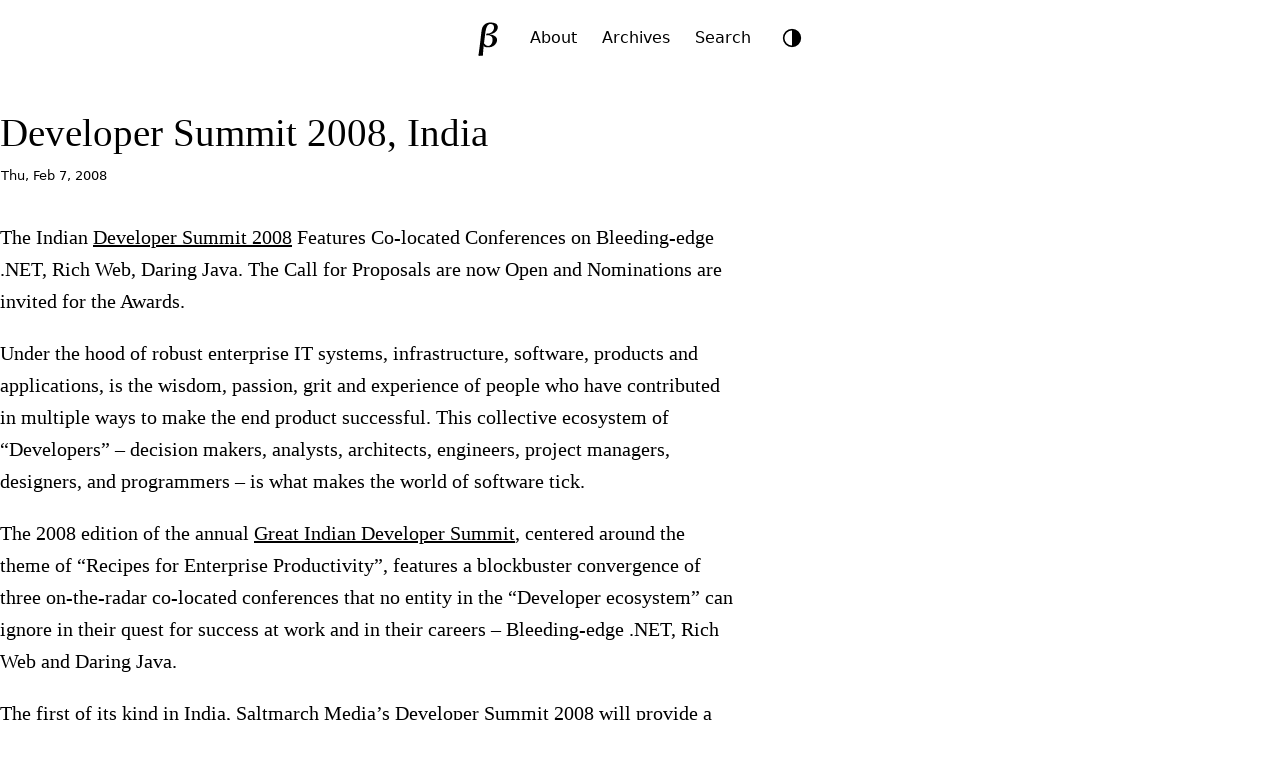

--- FILE ---
content_type: text/html; charset=utf-8
request_url: https://brajeshwar.com/2008/developer-summit-2008-india/
body_size: 11061
content:
<!doctype html>
<html lang="en">
<head>
<meta charset="utf-8">
<meta name="viewport" content="width=device-width, initial-scale=1">

<title>Developer Summit 2008, India</title>

<meta name="description" content="I’m on an adventure to create beautiful, meaningful products that improve the world for my daughters and their friends.">
<meta name="color-scheme" content="light dark">
<meta name="fediverse:creator" content="@brajeshwar@margins.oinam.com">

<link rel="archives" href="https://brajeshwar.com/archives/">
<link rel="canonical" href="https://brajeshwar.com/2008/developer-summit-2008-india/">
<link rel="alternate" type="application/rss+xml" title="Brajeshwar" href="https://brajeshwar.com/feed.xml">

<style type="text/css">:root{--double-octave: 4;--pi: 3.14159265359;--major-twelfth: 3;--major-eleventh: 2.666666667;--major-tenth: 2.5;--octave: 2;--major-seventh: 1.875;--minor-seventh: 1.777777778;--major-sixth: 1.666666667;--phi: 1.618034;--golden: 1.618034;--minor-sixth: 1.6;--fifth: 1.5;--augmented-fourth: 1.41421;--fourth: 1.333333333;--major-third: 1.25;--minor-third: 1.2;--major-second: 1.125;--minor-second: 1.066666667}:root{--step--2: clamp(0.7813rem, 0.7747rem + 0.0326vw, 0.8rem);--step--1: clamp(0.9375rem, 0.9158rem + 0.1087vw, 1rem);--step-0: clamp(1.125rem, 1.0815rem + 0.2174vw, 1.25rem);--step-1: clamp(1.35rem, 1.2761rem + 0.3696vw, 1.5625rem);--step-2: clamp(1.62rem, 1.5041rem + 0.5793vw, 1.9531rem);--step-3: clamp(1.944rem, 1.771rem + 0.8651vw, 2.4414rem);--step-4: clamp(2.3328rem, 2.0827rem + 1.2504vw, 3.0518rem);--step-5: clamp(2.7994rem, 2.4462rem + 1.7658vw, 3.8147rem)}:root{--space-3xs: clamp(0.3125rem, 0.3125rem + 0vw, 0.3125rem);--space-2xs: clamp(0.5625rem, 0.5408rem + 0.1087vw, 0.625rem);--space-xs: clamp(0.875rem, 0.8533rem + 0.1087vw, 0.9375rem);--space-s: clamp(1.125rem, 1.0815rem + 0.2174vw, 1.25rem);--space-m: clamp(1.6875rem, 1.6223rem + 0.3261vw, 1.875rem);--space-l: clamp(2.25rem, 2.163rem + 0.4348vw, 2.5rem);--space-xl: clamp(3.375rem, 3.2446rem + 0.6522vw, 3.75rem);--space-2xl: clamp(4.5rem, 4.3261rem + 0.8696vw, 5rem);--space-3xl: clamp(6.75rem, 6.4891rem + 1.3043vw, 7.5rem);--space-3xs-2xs: clamp(0.3125rem, 0.2038rem + 0.5435vw, 0.625rem);--space-2xs-xs: clamp(0.5625rem, 0.4321rem + 0.6522vw, 0.9375rem);--space-xs-s: clamp(0.875rem, 0.7446rem + 0.6522vw, 1.25rem);--space-s-m: clamp(1.125rem, 0.8641rem + 1.3043vw, 1.875rem);--space-m-l: clamp(1.6875rem, 1.4049rem + 1.413vw, 2.5rem);--space-l-xl: clamp(2.25rem, 1.7283rem + 2.6087vw, 3.75rem);--space-xl-2xl: clamp(3.375rem, 2.8098rem + 2.8261vw, 5rem);--space-2xl-3xl: clamp(4.5rem, 3.4565rem + 5.2174vw, 7.5rem);--space-s-l: clamp(1.125rem, 0.6467rem + 2.3913vw, 2.5rem)}:root{--font-family-serif: ui-serif, Georgia, "Times New Roman", Times, serif;--font-family-sans-serif: system-ui, -apple-system, BlinkMacSystemFont, "Segoe UI", Roboto, Helvetica, Arial, sans-serif;--font-family-monospace: ui-monospace, SFMono-Regular, Menlo, Monaco, Consolas, "Liberation Mono", "Courier New", monospace;--font-weight-lighter: 100;--font-weight-light: 200;--font-weight: 400;--font-weight-bold: 600;--font-weight-bolder: 700;--font-size: 16px;--body-width: 96%;--body-width-ideal: 46rem;--body-width-max: 76rem;--body-width-medium: 60rem;--body-width-full: 1600px;--display-small: 480px;--display-medium: 800px;--display-large: 1024px;--display-extralarge: 1600px;--scale: var(--golden);--scale-small: var(--minor-third);--scale-large: var(--minor-seventh);--space: calc(var(--scale) * 1rem);--space-small: calc(var(--scale-small) * 0.8rem);--space-smaller: calc(var(--scale-small) * 0.5rem);--space-smallest: calc(var(--scale-small) * 0.2rem);--opacity-reset: 1;--opacity-low: 0.8;--opacity-lower: 0.6;--transition-duration: 0.3s;--border-radius: 7px;--border-radius-tiny: 2px;--border-radius-small: 4px;--border-radius-large: 10px;--border-radius-larger: 25px;--border-radius-largest: 42px;--border-style: solid;--border-style-alt: dotted;--border-size: 1px;--border-size-small: 3px;--border-size-medium: 5px;--border-size-large: 8px;--border-size-larger: 12px;--border-size-largest: 20px;--logo-size: 42px;--icon-size: 30px;--image-width-max: var(--body-width-medium);--image-width-full: var(--body-width-full)}@media(prefers-color-scheme: dark){img,video{opacity:var(--opacity-lower)}}:root{--color-0: oklch(98.5% 0 0);--color-1: oklch(97% 0 0);--color-2: oklch(92.2% 0 0);--color-3: oklch(87% 0 0);--color-4: oklch(70.8% 0 0);--color-5: oklch(43.9% 0 0);--color-6: oklch(37.1% 0 0);--color-7: oklch(26.8% 0.007 34.298);--color-8: oklch(21.6% 0.006 56.043);--color-9: oklch(14.5% 0 0)}:root,.theme-light{--bg-color-lowest: var(--color-0);--bg-color-lower: var(--color-1);--bg-color-low: var(--color-2);--bg-color: var(--color-3);--bg-color-high: var(--color-7);--bg-color-higher: var(--color-8);--text-color-lower: var(--color-4);--text-color-low: var(--color-5);--text-color: var(--color-7);--text-color-higher: var(--color-9);--text-color-link: var(--color-9);--border-color-lower: var(--color-1);--border-color-low: var(--color-2);--border-color: var(--color-3);--border-color-high: var(--color-4)}.theme-dark{--bg-color-lowest: var(--color-9);--bg-color-lower: var(--color-8);--bg-color-low: var(--color-7);--bg-color: var(--color-6);--bg-color-high: var(--color-2);--bg-color-higher: var(--color-1);--text-color-lower: var(--color-6);--text-color-low: var(--color-5);--text-color: var(--color-4);--text-color-higher: var(--color-1);--text-color-link: var(--color-1);--border-color-lower: var(--color-8);--border-color-low: var(--color-7);--border-color: var(--color-6);--border-color-high: var(--color-5)}@media(prefers-color-scheme: dark){:root:not(.theme-light){--bg-color-lowest: var(--color-9);--bg-color-lower: var(--color-8);--bg-color-low: var(--color-7);--bg-color: var(--color-6);--bg-color-high: var(--color-2);--bg-color-higher: var(--color-1);--text-color-lower: var(--color-6);--text-color-low: var(--color-5);--text-color: var(--color-4);--text-color-higher: var(--color-1);--text-color-link: var(--color-1);--border-color-lower: var(--color-8);--border-color-low: var(--color-7);--border-color: var(--color-6);--border-color-high: var(--color-5)}}:root{color-scheme:light dark;font-family:var(--font-family-sans-serif);font-feature-settings:"liga" 1,"calt" 1;font-optical-sizing:auto}*,::before,::after{box-sizing:border-box}html{margin:0;padding:0;height:100%;scroll-behavior:smooth;scroll-padding-top:0;-webkit-font-smoothing:antialiased;-moz-osx-font-smoothing:grayscale}body{margin:0;padding:0;height:100%;scroll-behavior:smooth;font-size:var(--font-size);font-style:normal;font-weight:400;line-height:var(--scale);color:var(--text-color);background-color:var(--bg-color-lower);transition:background 500ms ease-in-out,color 200ms ease}main{container:main/inline-size}main,.container-ideal{width:var(--body-width);max-width:var(--body-width-max);margin-inline:auto}.container-ideal{max-width:var(--body-width-ideal)}hr{padding:0;margin:var(--space) auto;border:0;height:0;background:none;border-bottom:1px solid var(--border-color)}kbd{background:var(--bg-color-lowest);border-bottom:var(--border-size) var(--border-style) var(--border-color);border-radius:var(--border-radius-small);color:var(--text-color-low);padding:var(--space-3xs) var(--space-2xs);font-size:var(--step--1)}:where(iframe,img,input,video,select,textarea){height:auto;max-width:100%}:where(audio){height:auto;width:100%}iframe,object,embed{height:calc(.5625*var(--body-width-ideal))}.visually-hidden{display:block;height:1px;width:1px;overflow:hidden;clip:rect(1px 1px 1px 1px);clip:rect(1px, 1px, 1px, 1px);clip-path:inset(1px);white-space:nowrap;position:absolute}@media(prefers-reduced-motion: reduce){*,::before,::after{animation-delay:-1ms !important;animation-duration:1ms !important;animation-iteration-count:1 !important;background-attachment:initial !important;scroll-behavior:auto !important;transition-delay:0s !important;transition-duration:0s !important}}h1,h2,h3,h4,h5,h6{font-weight:var(--font-weight-light);line-height:var(--scale-small);text-wrap:balance;text-wrap:pretty}h1{font-size:var(--step-3)}h2{font-size:var(--step-2)}h3{font-size:var(--step-1)}h4{font-size:var(--step-0)}h5{font-size:var(--step--1)}h6{font-size:var(--step--2)}a,a:visited{color:var(--text-color-link);text-decoration:underline;text-decoration-color:var(--text-color-lower);text-decoration-thickness:.8px;text-underline-offset:.3rem}a:hover,a:active{color:var(--text-color-link);text-decoration:underline;text-decoration-color:var(--text-color);text-decoration-thickness:1px}blockquote{margin:var(--space-s) auto;padding:var(--space-m) var(--space-l);font-size:var(--step-0);font-weight:var(--font-weight-light);hyphens:none;color:var(--text-color-higher);background:var(--bg-color-low);border-radius:var(--border-radius)}blockquote p{margin:0 auto var(--space);padding:0}blockquote p:last-child{margin:0}pre{padding:var(--space);background-color:var(--bg-color-low);border-radius:var(--border-radius);font-family:var(--font-family-monospace);font-size:var(--step--1);overflow-x:auto;overflow-y:hidden}code.language-plaintext,mark,.mark{padding:var(--space-3xs) var(--space-2xs);font-size:var(--step--1);background-color:var(--bg-color-low);border-radius:var(--border-radius);-webkit-box-decoration-break:clone;box-decoration-break:clone}aside,.aside{margin:var(--space-2xs);padding:var(--space-s) var(--space-m);font-size:var(--step-0);font-weight:var(--font-weight-light);hyphens:none;background:var(--bg-color-low);border-radius:var(--border-radius)}aside.left,.aside.left{float:left;margin-left:-10vw;width:70%}aside.right,.aside.right{float:right;margin-right:-10vw;width:70%}@media(max-width: 800px){aside,.aside,aside.left,.aside.left,aside.right,.aside.right{float:none;width:100%;margin-left:0;margin-right:0}}li::marker{color:var(--text-color-low)}.highlight{border-radius:var(--border-radius)}.language-plaintext code{word-wrap:break-word;white-space:pre-wrap}table{border-collapse:collapse;margin:var(--space-m) auto;width:100%;table-layout:fixed}table caption{text-align:left}td,th{padding:var(--space-3xs) var(--space-2xs);text-align:left;vertical-align:top;word-wrap:break-word}thead{background:var(--bg-color-low);border-bottom:var(--border-size) var(--border-style) var(--border-color-high)}thead th{font-weight:var(--font-weight-light);font-size:var(--step-0)}thead th:first-child{border-top-left-radius:var(--border-radius)}thead th:last-child{border-top-right-radius:var(--border-radius)}tbody{border:var(--border-size) var(--border-style) var(--border-color-lower)}tbody tr{border-bottom:var(--border-size) var(--border-style) var(--border-color-lower)}tbody tr:nth-child(even){background-color:var(--bg-color-low)}tfoot{border-top:var(--border-size) var(--border-style) var(--border-color)}video{object-fit:fill}img.small,video.small,audio.small{width:40% !important;height:auto}img.medium,video.medium,audio.medium{width:60% !important;height:auto}img.left,audio.left,video.left{float:left;margin:0 var(--space-s) var(--space-s) 0}img.right,audio.right,video.right{float:right;margin:0 0 var(--space-s) var(--space-s)}img.round{border-radius:100%}figure{margin:0 0 var(--space-m);padding:0}figure img{width:100%}figcaption{max-width:var(--body-width-ideal);margin:0 auto;padding:var(--space-2xs) var(--space-3xs);font-family:var(--font-family-sans-serif);font-size:var(--step--1);border-bottom:var(--border-size) var(--border-style) var(--border-color-low)}@media(min-width: 480px){figure.large,img.large{margin-left:calc(50% - 50vw);margin-right:calc(50% - 50vw);width:100vw !important;max-width:var(--image-width-max);transform:translateX(calc(50vw - 50%))}}figure.full,img.full{margin:0 calc(50% - 50vw);width:100vw !important;max-width:var(--body-width-full);transform:translateX(calc(50vw - 50%))}figure.full figcaption,figure.large figcaption{padding-inline:0}ul.item__cards{list-style:none;margin:0;padding:0;display:flex;flex-flow:row wrap;justify-content:flex-start;align-items:flex-start;align-content:flex-start;gap:var(--space-xs);row-gap:var(--space-xs)}ul.item__cards li{list-style:none;margin:0;padding:0;display:block}ul.item__cards li img{max-width:100%;height:auto;display:block}.footnotes{margin:var(--space-m) auto;padding:var(--space-xs);padding-right:var(--space-m);background:var(--bg-color-low);border-radius:var(--border-radius);font-size:var(--step--1);hyphens:auto}.reversefootnote{visibility:hidden;position:relative;text-decoration:none}.reversefootnote:after{visibility:visible;position:absolute;top:0;left:0;content:"↵"}header{margin:0 auto;padding:var(--space-xs) 0 var(--space-m) 0;text-align:center;display:flex;justify-content:center;align-items:center;gap:var(--space-3xs);border-bottom:var(--border-size) var(--border-style) var(--border-color)}site-logo{width:var(--logo-size);height:var(--logo-size)}site-logo a{margin:0;padding:0;display:inline-block;border-radius:100%;width:var(--logo-size);height:var(--logo-size);transition:all .5s ease}site-logo a .logo__img,site-logo a .logo__img--path,site-logo a:visited .logo__img,site-logo a:visited .logo__img--path{fill:var(--bg-color-high)}site-nav{padding:var(--space-2xs);font-size:var(--step--1);background-color:var(--bg-color-high);border-radius:var(--border-radius-larger)}site-nav a,site-nav a:visited{padding:var(--space-2xs);color:var(--text-color-lower);text-decoration:none}site-nav a:hover,site-nav a:active,site-nav a.active{color:var(--bg-color-lowest);text-decoration:none}mode-toggle{display:block;margin:0;padding:0}footer{padding:var(--space-s);margin-top:var(--space-xl);font-size:var(--step--1);text-align:center;text-transform:lowercase;color:var(--text-color-low);border-top:var(--border-size) var(--border-style) var(--border-color)}footer nav a{padding:var(--space-3xs)}.theme-toggle{background:none;border:none;padding:0;cursor:pointer;width:var(--logo-size);height:var(--logo-size);border-radius:50%;display:flex;align-items:center;justify-content:center;color:var(--text-color-lower);transition:all .3s ease}.theme-toggle:hover{color:var(--text-color)}.theme-toggle-icon{width:24px;height:24px;display:flex;align-items:center;justify-content:center}.theme-toggle-icon svg{width:20px;height:20px;transition:transform .3s ease}.theme-toggle:hover svg{transform:rotate(30deg)}.block-highlight{margin:var(--space-s) auto;padding:var(--space-m) var(--space-l);color:var(--text-color-higher);background:var(--bg-color-lowest);border-radius:var(--border-radius)}.block-medium{margin:var(--space-l)}.block-info{margin:var(--space-xs) 0;padding:var(--space-xs) var(--space-s);font-size:var(--step--1);line-height:var(--scale-small);color:var(--text-color-low);background:var(--bg-color-low);border-radius:var(--border-radius)}photo-cover{display:block;margin-inline:calc(50% - 50vw);margin-bottom:var(--space-m);width:100vw;max-width:var(--body-width-full);height:600px;transform:translateX(calc(50vw - 50%));background:no-repeat center center fixed;-webkit-background-size:cover;-moz-background-size:cover;-o-background-size:cover;background-size:cover}photo-cover:has(+photo-cover__desc){margin-bottom:var(--space-3xs)}photo-cover__desc{display:block;max-width:var(--body-width-ideal);margin:var(--space-2xs) auto var(--space-m) auto;padding:var(--space-2xs) 0;border-bottom:var(--border-size) var(--border-style) var(--border-color-low);font-size:smaller}.post{margin:var(--space-s) 0;font-family:var(--font-family-serif);font-size:var(--step-0)}.post h1,.post h2,.post h3,.post h4,.post h5,.post h6{margin:var(--space-m) auto 0;padding:0;line-height:var(--scale-small)}.post h1{margin:0;font-weight:var(--font-weight)}.post time{display:block;margin:var(--space-3xs) auto var(--space-m);padding:var(--space-3xs) 1px;font-family:var(--font-family-sans-serif);font-size:var(--step--2)}.post img{width:100%;height:auto}.post-nav{display:grid;grid-template-columns:repeat(2, 1fr);padding:0;margin:var(--space-l) auto;background:var(--bg-color-low);border-radius:var(--border-radius-larger);font-size:smaller;text-transform:uppercase}.post-nav a{display:block;padding:var(--space-smaller) var(--space);text-decoration:none;color:var(--text-color-low)}.post-nav a:hover,.post-nav a:active{color:var(--text-color-higher);background:var(--bg-color)}.post-nav__prev a{border-top-left-radius:var(--border-radius-larger);border-bottom-left-radius:var(--border-radius-larger)}.post-nav__next a{border-top-right-radius:var(--border-radius-larger);border-bottom-right-radius:var(--border-radius-larger);text-align:right}.gallery{margin:var(--space) calc(50% - 50vw);width:100vw;max-width:var(--body-width-max);transform:translateX(calc(50vw - 50%))}.gallery a{opacity:var(--opacity-low)}.gallery a:hover,.gallery a:active{opacity:var(--opacity-reset)}.gallery ul{list-style:none;margin:0;padding:0;display:flex;flex-wrap:wrap;align-content:stretch;justify-content:space-between;gap:var(--space-smaller)}.gallery ul li{list-style:none;margin:0;padding:0;flex-grow:3;flex-basis:30%}.gallery ul li:last-child{flex-grow:10}.gallery ul li img{height:100%;width:100%}@media(max-width: 480px){.gallery{margin:var(--space) 0;width:100%;transform:none}.gallery ul li{width:100%;flex-basis:100%;flex-grow:0}}.anchorjs-link{color:inherit !important;text-decoration:none !important}@media(max-width: 768px){.anchorjs-link{display:none}}*:hover>.anchorjs-link{opacity:.5;-webkit-transition:color .16s linear;transition:color .16s linear}*:hover>.anchorjs-link:hover,.anchorjs-link:focus{text-decoration:none !important;opacity:.8}</style>
<link rel="stylesheet" href="https://brajeshwar.com/assets/print.css" media="print">
<script defer src="https://analytics.oinam.net/script.js" data-website-id="7cc63f26-aabf-4814-88c9-9c3e29f1c783"></script>

</head>
<body>
  
  <header>
  <site-logo>
    <a href="/" title="Home"><svg class="logo__img" width="100%" height="100%" viewBox="0 0 200 200" version="1.1" xmlns="http://www.w3.org/2000/svg" xmlns:xlink="http://www.w3.org/1999/xlink" xml:space="preserve" xmlns:serif="http://www.serif.com/" style="fill-rule:evenodd;clip-rule:evenodd;stroke-linejoin:round;stroke-miterlimit:2;">
  <g id="LogoType">
  </g>
  <rect id="logo__b" serif:id="logo_b--serif" x="0" y="0" width="200" height="200" style="fill:none;"/>
  <path class="logo__img--path" id="B-Raster" d="M51.841,185.393l-2.247,-3.177c1.789,-10.119 3.375,-20.816 4.756,-32.09l4.595,-37.501l3.091,-26.572c0.847,-7.359 1.43,-12.346 1.75,-14.961c0.855,-6.972 1.936,-12.658 3.244,-17.058c1.308,-4.401 3.315,-8.453 6.02,-12.158c2.706,-3.704 6.139,-6.849 10.301,-9.435c4.161,-2.586 8.873,-4.4 14.136,-5.441c5.262,-1.042 11.005,-1.181 17.227,-0.419c11.255,1.379 18.74,4.383 22.457,9.013c3.717,4.629 5.185,10.13 4.404,16.503c-0.955,7.788 -4.95,14.513 -11.987,20.175c-7.037,5.661 -16.299,8.976 -27.787,9.946c5.952,0.729 11.846,2.156 17.682,4.281c5.836,2.125 10.604,5.46 14.303,10.004c3.7,4.544 5.146,10.111 4.338,16.702c-0.827,6.754 -3.916,12.913 -9.266,18.477c-5.35,5.564 -11.526,9.243 -18.529,11.039c-7.003,1.796 -14.102,2.253 -21.299,1.371c-1.298,-0.159 -4.775,-0.696 -10.43,-1.61l-3.403,-9.207c-0.767,6.264 -1.643,15.099 -2.629,26.505c-0.986,11.406 -1.488,19.429 -1.508,24.071c-5.119,0.091 -11.525,0.605 -19.219,1.542Zm37.549,-106.769c2.868,0.352 5.568,0.392 8.1,0.122c2.532,-0.27 5.433,-1.09 8.704,-2.458c3.27,-1.368 6.093,-3.109 8.466,-5.224c2.373,-2.114 4.391,-4.796 6.053,-8.048c1.661,-3.252 2.692,-6.512 3.093,-9.78c0.587,-4.793 -0.237,-9.164 -2.471,-13.114c-2.235,-3.951 -6.031,-6.254 -11.387,-6.91c-2.868,-0.352 -5.552,-0.072 -8.053,0.838c-2.5,0.909 -4.978,2.638 -7.431,5.184c-2.454,2.547 -4.523,5.983 -6.207,10.31c-1.683,4.327 -3.143,10.188 -4.378,17.583c-1.236,7.395 -2.488,16.046 -3.757,25.952l-4.234,34.559l2.646,-0.754c2.136,3.192 4.346,5.66 6.631,7.405c2.285,1.745 5.132,2.826 8.541,3.244c6.06,0.743 11.211,-1.183 15.454,-5.777c4.242,-4.594 6.824,-10.649 7.745,-18.166c0.988,-8.061 -0.277,-14.324 -3.794,-18.791c-3.517,-4.467 -8.765,-7.128 -15.745,-7.983c-3.301,-0.404 -6.81,-0.226 -10.528,0.535l-1.544,-1.516l4.096,-7.211Z" style="fill-rule:nonzero;"/>
</svg>
</a>
  </site-logo>
  <site-nav>
    <a  href="/about/">About</a>
    <a  href="/archives/">Archives</a>
    <a  href="/search/">Search</a>
    </site-nav>
  <mode-toggle></mode-toggle>
</header>

<script>
class ThemeToggle extends HTMLElement {
  constructor() {
    super();
    this.themes = ['auto', 'light', 'dark'];
    this.currentThemeIndex = 0;
    this.init();
  }

  init() {
    // Create button element
    this.button = document.createElement('button');
    this.button.setAttribute('aria-label', 'Toggle theme');
    this.button.classList.add('theme-toggle');

    // Create icon container
    this.iconContainer = document.createElement('span');
    this.iconContainer.classList.add('theme-toggle-icon');
    this.button.appendChild(this.iconContainer);

    // Add click handler
    this.button.addEventListener('click', () => this.toggleTheme());

    // Add button to component
    this.appendChild(this.button);

    // Listen for system theme changes
    window.matchMedia('(prefers-color-scheme: dark)').addEventListener('change', () => {
      const currentTheme = this.getCurrentTheme();
      if (currentTheme === 'auto') {
        this.setTheme('auto');
      }
    });

    // Set initial theme
    this.setTheme(this.getCurrentTheme());
  }

  getCurrentTheme() {
    const savedTheme = localStorage.getItem('theme');
    if (savedTheme && this.themes.includes(savedTheme)) {
      this.currentThemeIndex = this.themes.indexOf(savedTheme);
      return savedTheme;
    }
    return 'auto';
  }

  setTheme(theme) {
    // Remove any existing theme classes
    document.documentElement.classList.remove('theme-light', 'theme-dark');

    const actualTheme = this.getActualTheme(theme);
    
    // Add the appropriate theme class
    document.documentElement.classList.add(actualTheme === 'dark' ? 'theme-dark' : 'theme-light');

    // Update theme-color meta tags for Safari Compact mode
    this.updateThemeColorMeta(actualTheme);

    // Update icon
    this.updateIcon(theme);

    // Save theme preference
    localStorage.setItem('theme', theme);
  }

  updateIcon(theme) {
    const icons = {
      auto: `<svg viewBox="0 0 24 24" width="24" height="24">
        <circle cx="12" cy="12" r="10" stroke="currentColor" stroke-width="2" fill="none"/>
        <path fill="currentColor" d="M12,2v20c5.523,0,10-4.477,10-10S17.523,2,12,2z"/>
      </svg>`,
      light: `<svg viewBox="0 0 24 24" width="24" height="24">
        <path fill="currentColor" d="M12 7c-2.76 0-5 2.24-5 5s2.24 5 5 5 5-2.24 5-5-2.24-5-5-5zM2 13h2c.55 0 1-.45 1-1s-.45-1-1-1H2c-.55 0-1 .45-1 1s.45 1 1 1zm18 0h2c.55 0 1-.45 1-1s-.45-1-1-1h-2c-.55 0-1 .45-1 1s.45 1 1 1zM11 2v2c0 .55.45 1 1 1s1-.45 1-1V2c0-.55-.45-1-1-1s-1 .45-1 1zm0 18v2c0 .55.45 1 1 1s1-.45 1-1v-2c0-.55-.45-1-1-1s-1 .45-1 1zM5.99 4.58c-.39-.39-1.03-.39-1.41 0-.39.39-.39 1.03 0 1.41l1.06 1.06c.39.39 1.03.39 1.41 0s.39-1.03 0-1.41L5.99 4.58zm12.37 12.37c-.39-.39-1.03-.39-1.41 0-.39.39-.39 1.03 0 1.41l1.06 1.06c.39.39 1.03.39 1.41 0 .39-.39.39-1.03 0-1.41l-1.06-1.06zm1.06-10.96c.39-.39.39-1.03 0-1.41-.39-.39-1.03-.39-1.41 0l-1.06 1.06c-.39.39-.39 1.03 0 1.41s1.03.39 1.41 0l1.06-1.06zM7.05 18.36c.39-.39.39-1.03 0-1.41-.39-.39-1.03-.39-1.41 0l-1.06 1.06c-.39.39-.39 1.03 0 1.41s1.03.39 1.41 0l1.06-1.06z"/>
      </svg>`,
      dark: `<svg viewBox="0 0 24 24" width="24" height="24">
        <path fill="currentColor" d="M12 3c-4.97 0-9 4.03-9 9s4.03 9 9 9 9-4.03 9-9c0-.46-.04-.92-.1-1.36-.98 1.37-2.58 2.26-4.4 2.26-3.03 0-5.5-2.47-5.5-5.5 0-1.82.89-3.42 2.26-4.4-.44-.06-.9-.1-1.36-.1z"/>
      </svg>`
    };

    this.iconContainer.innerHTML = icons[theme];
  }

  getActualTheme(theme) {
    if (theme === 'light') {
      return 'light';
    } else if (theme === 'dark') {
      return 'dark';
    } else {
      // Auto theme - use system preference
      const prefersDark = window.matchMedia('(prefers-color-scheme: dark)').matches;
      return prefersDark ? 'dark' : 'light';
    }
  }

  updateThemeColorMeta(actualTheme) {
    // Remove existing theme-color meta tags
    const existingMetas = document.querySelectorAll('meta[name="theme-color"]');
    existingMetas.forEach(meta => meta.remove());

    // Add new theme-color meta tag based on current theme
    const meta = document.createElement('meta');
    meta.name = 'theme-color';
    meta.content = actualTheme === 'dark' ? '#171717' : '#f0f0f0';
    document.head.appendChild(meta);
  }

  toggleTheme() {
    this.currentThemeIndex = (this.currentThemeIndex + 1) % this.themes.length;
    const newTheme = this.themes[this.currentThemeIndex];
    this.setTheme(newTheme);
  }
}

// Register custom element
customElements.define('mode-toggle', ThemeToggle);
</script>

  

<main role="main" class="container-ideal">

  <article class="post">
    <h1>Developer Summit 2008, India</h1>
    <time datetime="">Thu, Feb 7, 2008</time>
    <p>The Indian <a href="http://www.developersummit.com/">Developer Summit 2008</a> Features Co-located Conferences on Bleeding-edge .NET, Rich Web, Daring Java. The Call for Proposals are now Open and Nominations are invited for the Awards.</p>

<p>Under the hood of robust enterprise IT systems, infrastructure, software, products and applications, is the wisdom, passion, grit and experience of people who have contributed in multiple ways to make the end product successful. This collective ecosystem of “Developers” – decision makers, analysts, architects, engineers, project managers, designers, and programmers – is what makes the world of software tick.</p>

<p>The 2008 edition of the annual <a href="http://www.developersummit.com/">Great Indian Developer Summit</a>, centered around the theme of “Recipes for Enterprise Productivity”, features a blockbuster convergence of three on-the-radar co-located conferences that no entity in the “Developer ecosystem” can ignore in their quest for success at work and in their careers – Bleeding-edge .NET, Rich Web and Daring Java.</p>

<p>The first of its kind in India, Saltmarch Media’s Developer Summit 2008 will provide a high quality summit experience where the most intelligent minds and proactive technology organisations converge to create a high-quality learning experience. Hosted in an intimate setting, the summit offers its participants the best food and comforts, ample networking opportunities, and thematized downtimes and after hours to foster informal interaction among the developer community in India.</p>

<p>CO-LOCATED CONFERENCES @ GREAT INDIAN DEVELOPER SUMMIT</p>

<ul>
  <li>Bleeding-edge .NET (May 19-20, 2008): Coverage spans across the following tracks - Visual Studio 2008 &amp; .NET 3.5, Databases/SQL Server/Language Integrated Query (LINQ), C# 2008/WWF/WCF/WPF, BizTalk Server/BPM/SOA, SharePoint &amp; Search, Visual Studio Team System, Cut &amp; Bleed technologies</li>
  <li>Rich Web (May 21, 2008): Tracks include Web 2.0 &amp; Social Applications, Enterprise 2.0, Ajax In Action, Dynamic Scripting, Browsers &amp; Rich UI, Rich Web Security, and Rich Web Stories</li>
  <li>Daring Java (May 22-23, 2008): Java Enterprise, Java Development Tools &amp; Techniques, Java Infrastructure Technologies, Java Mobile, Java on the Desktop, Open Source Java, Java Stories, Java and the Rich Web, and Agile Experiences</li>
</ul>

<p>Come, Combine, and Compile at this high-quality summit experience where the most intelligent minds and proactive technology organizations will converge to create a high-quality learning experience.</p>

<p>NOMINATIONS INVITED FOR AWARDS IN JAVA, .NET, RICH WEB</p>

<p>In 2008, India is celebrating product excellence and professional achievements in the IT developer ecosystem. The Great Indian Developer Awards will acknowledge and honor Top Ambassadors, Top Committers, Ecosystem Leaders, and Products Par Excellence that are making a positive impact to software productivity. The awards will throw the spotlight on product excellence, research and innovation, corporate achievements, the strongest individual efforts, and the most compelling community efforts among the entire IT developer fraternity in India. The winners will, undoubtedly, be set on the fast route to broad recognition of their achievements.</p>

<p>The award categories are:</p>

<ul>
  <li>Top Ambassador</li>
  <li>Top Committer</li>
  <li>Ecosystem Leader</li>
  <li>Products Par Excellence</li>
</ul>

<p>Development Environments, Collaboration Solution, Content Management, Design and Modeling, Change and Configuration Management, Testing, Security, Web Development, Mobile Development, Frameworks, Database, Technical Books.</p>

<p>Everyone worldwide is invited to nominate individuals, technologies, and organizations contributing to the evangelism, productivity and innovation excellence of the Indian developer ecosystem. The entries nominated by the ecosystem will be adjudged by an independent jury who will indulge in a rigorous and transparent process of selection. The awards will be announced at an exclusive awards nite on May 21 2008, at Bangalore, India, as part of Great Indian Developer Summit 2008. <a href="http://developersummit.com/awards.html">Nominate deserving individuals and projects</a>.</p>

<p>CALL FOR PAPERS OPEN</p>

<p>To join the Great Indian Developer Summit 2008 as a speaker is a great opportunity to build brand equity for both you as an individual and for your organization. The <a href="http://www.developersummit.com/callforpaper.html">Call for Participation</a> (CfP) is currently open till Feb 22 2008.</p>

<p>BENEFITS FOR PARTICIPANTS/WHY ATTEND</p>

<p>Participants can choose to sign up for a Golden Pass (access to all 5 days) or choose a co-located conference package, such as Bleeding-edge .NET (May 19-20), Rich Web (May 21), and/or Daring Java (May 22-23 2008).</p>

<p>Benefits for participants (say for e.g. Golden Pass) include:</p>

<ul>
  <li>Entry to all sessions, keynotes, power panels, and expo across all 5 days (May 19-23 2008)</li>
  <li>Cool Great Indian Developer Summit Conference Bag/Backpack</li>
  <li>Cool Summit T-shirt</li>
  <li>DVD-ROM of all programs at the summit</li>
  <li>5-star Lunch, Coffee, and Refreshments, across all 5 days</li>
  <li>1 Complimentary Pass to the .NET Champagne Party (May 19)</li>
  <li>1 Complimentary Pass to the Great Indian Developer Awards Nite (May 21)</li>
  <li>1 Complimentary Pass to the Java Teenage Party (May 23)</li>
  <li>Great Indian Developer Summit Participation Certificate</li>
</ul>

<p>Website: <a href="http://www.developersummit.com/">Great Indian Developer Summit 2008</a>
Venue: Bangalore, India
Dates: May 19-23, 2008</p>

  </article><nav class="post-nav">
    <div class="post-nav__prev"><a href="/2008/kevin-lynch-is-adobes-new-cto/" class="post-nav__prev" title="Kevin Lynch is Adobe’s new CTO"> ← Prev</a></div>
    <div class="post-nav__next"><a href="/2008/snapgalaxy/" class="post-nav__next" title="SnapGalaxy introduces revenue earning model">Next → </a></div>
  </nav></main>


<script type="text/javascript" src="/assets/scripts/anchor.min.js"></script>
<script type="text/javascript">
  (function () {
  'use strict';

  anchors.options = {
    placement: 'left',
    icon: '§'
  };

  anchors.add('article.post > h2, article.post > h3, article.post > h4, article.post > h5, article.post > h6');

  })();
</script>

  <footer>
  <nav>
    <a href="/">Home</a>
    <a href="/feed.xml">Feed</a>
    <a href="/now/">Now</a>
    <a href="/about/">About</a>
    <a href="/archives/">Archives</a>
    <a href="/books/">Books</a>
    <a href="/film/">Film</a>
    <a href="/hire/">Hire</a>
    <a href="/ideas/">Ideas</a>
    <a href="/privacy/">Privacy</a>
    <a href="/terms/">Terms</a>
    <a href="/search/">Search</a>
    <a href="/newsletter/">Newsletter</a>
    <a href="/contact/">Contact</a>
    </nav>
  <p>
    <small>
      2001-<span id="year_current"></span>
      (<span id="time_since"></span>)
      brajeshwar.com
    </small>
  </p>
</footer>

<script>
  // brajeshwar.com started on Jun 11, 2001
  const startYear = 2001;
  const startMonth = 6;
  const startDay = 11;
  const startDate = new Date(startYear, startMonth - 1, startDay);
  const now = new Date();

  let years = now.getFullYear() - startDate.getFullYear();
  let months = now.getMonth() - (startMonth - 1);

  if (months < 0) {
      years--;
      months += 12;
  }

  let time_since = '';
  if (years > 0) {
      time_since += `${years} year${years > 1 ? 's' : ''}`;
  }
  if (months > 0) {
      if (time_since) time_since += ' and ';
      time_since += `${months} month${months > 1 ? 's' : ''}`;
  }
  if (!time_since) time_since = '0 months';

  document.getElementById("time_since").textContent = time_since;

  // Output current year
  document.getElementById("year_current").textContent = now.getFullYear();
</script>

<script>(function(){function c(){var b=a.contentDocument||a.contentWindow.document;if(b){var d=b.createElement('script');d.innerHTML="window.__CF$cv$params={r:'9c6d132a1c8a845c',t:'MTc2OTkwMzA0NA=='};var a=document.createElement('script');a.src='/cdn-cgi/challenge-platform/scripts/jsd/main.js';document.getElementsByTagName('head')[0].appendChild(a);";b.getElementsByTagName('head')[0].appendChild(d)}}if(document.body){var a=document.createElement('iframe');a.height=1;a.width=1;a.style.position='absolute';a.style.top=0;a.style.left=0;a.style.border='none';a.style.visibility='hidden';document.body.appendChild(a);if('loading'!==document.readyState)c();else if(window.addEventListener)document.addEventListener('DOMContentLoaded',c);else{var e=document.onreadystatechange||function(){};document.onreadystatechange=function(b){e(b);'loading'!==document.readyState&&(document.onreadystatechange=e,c())}}}})();</script><script defer src="https://static.cloudflareinsights.com/beacon.min.js/vcd15cbe7772f49c399c6a5babf22c1241717689176015" integrity="sha512-ZpsOmlRQV6y907TI0dKBHq9Md29nnaEIPlkf84rnaERnq6zvWvPUqr2ft8M1aS28oN72PdrCzSjY4U6VaAw1EQ==" data-cf-beacon='{"version":"2024.11.0","token":"a14e94ae914b40fca503d41a0b8b5bbe","r":1,"server_timing":{"name":{"cfCacheStatus":true,"cfEdge":true,"cfExtPri":true,"cfL4":true,"cfOrigin":true,"cfSpeedBrain":true},"location_startswith":null}}' crossorigin="anonymous"></script>
</body>
</html>
